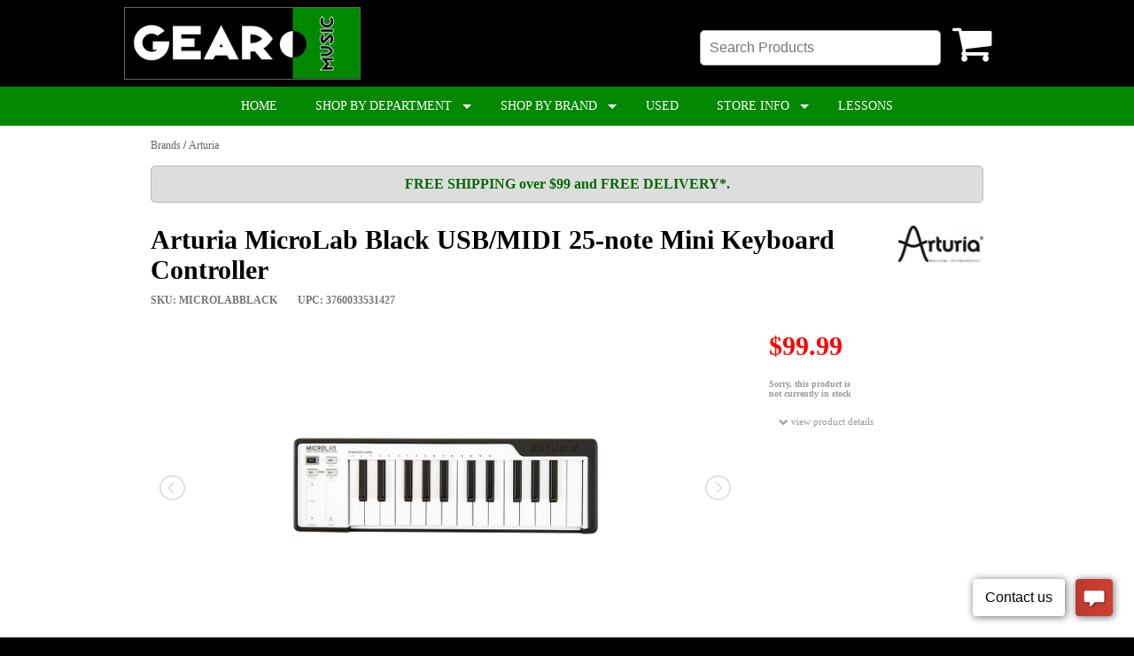

--- FILE ---
content_type: text/plain
request_url: https://www.google-analytics.com/j/collect?v=1&_v=j102&a=464509468&t=pageview&_s=1&dl=https%3A%2F%2Fwww.gearmusic.com%2Fstore%2Fproduct%2Farturia-microlab-black-usb-midi-25-note-mini-keyboard-controller%3Fsku%3DMICROLABBLACK&ul=en-us%40posix&dt=Arturia%20MicroLab%20Black%20USB%2FMIDI%2025-note%20Mini%20Keyboard%20Controller%3A%20Canadian%20Online%20Music%20Store%20in%20Oakville%2C%20Ontario%20%7C%20Personal%20Service%20You%20Can%20Trust&sr=1280x720&vp=1280x720&_u=IEBAAEABAAAAACAAI~&jid=701320227&gjid=1847553720&cid=1044819558.1765205142&tid=UA-56658277-1&_gid=736730109.1765205142&_r=1&_slc=1&z=1512352732
body_size: -451
content:
2,cG-FB5PKEBCQW